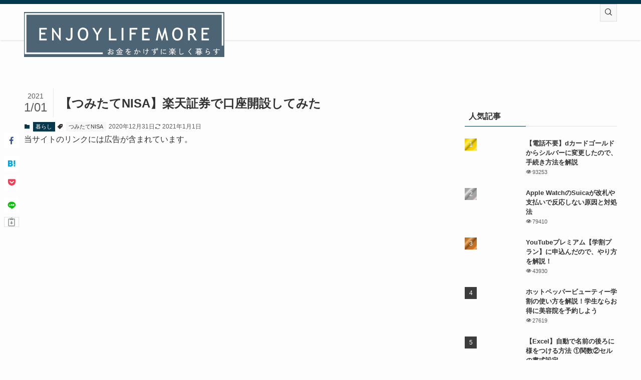

--- FILE ---
content_type: text/html; charset=UTF-8
request_url: https://enjoylife-more.net/rakutensecurities-open/
body_size: 14995
content:
<!DOCTYPE html><html lang="ja" data-loaded="false" data-scrolled="false" data-spmenu="closed"><head><script data-no-optimize="1">var litespeed_docref=sessionStorage.getItem("litespeed_docref");litespeed_docref&&(Object.defineProperty(document,"referrer",{get:function(){return litespeed_docref}}),sessionStorage.removeItem("litespeed_docref"));</script> <meta charset="utf-8"><link data-optimized="2" rel="stylesheet" href="https://enjoylife-more.net/wp-content/litespeed/ucss/acc2a89fff7afeb3352acc5b9e291a9e.css?ver=df6bb" /><meta name="format-detection" content="telephone=no"><meta http-equiv="X-UA-Compatible" content="IE=edge"><meta name="viewport" content="width=device-width, viewport-fit=cover"><title>【つみたてNISA】楽天証券で口座開設してみた | ENJOY LIFE MORE</title><meta name='robots' content='max-image-preview:large' /><link rel="alternate" type="application/rss+xml" title="ENJOY LIFE MORE &raquo; フィード" href="https://enjoylife-more.net/feed/" /><link rel="alternate" type="application/rss+xml" title="ENJOY LIFE MORE &raquo; コメントフィード" href="https://enjoylife-more.net/comments/feed/" /><meta name="description" content="つみたてNISAをはじめるにあたって、楽天証券で口座開設してみました。 申込はネットから5分程度で完了しました。 口座開設の申込 つみたてNISAを始めるには証券会社で口座開設をする必要があります。 通常、総合口座に加えてNISA口座の開設"><link rel="canonical" href="https://enjoylife-more.net/rakutensecurities-open/"><meta property="og:locale" content="ja_JP"><meta property="og:type" content="article"><meta property="og:image" content="https://enjoylife-more.net/wp-content/uploads/2020/12/rakutensecuritiesopen_11.jpg"><meta property="og:title" content="【つみたてNISA】楽天証券で口座開設してみた | ENJOY LIFE MORE"><meta property="og:description" content="つみたてNISAをはじめるにあたって、楽天証券で口座開設してみました。 申込はネットから5分程度で完了しました。 口座開設の申込 つみたてNISAを始めるには証券会社で口座開設をする必要があります。 通常、総合口座に加えてNISA口座の開設"><meta property="og:url" content="https://enjoylife-more.net/rakutensecurities-open/"><meta property="og:site_name" content="ENJOY LIFE MORE"><meta name="twitter:card" content="summary_large_image">
 <script type="litespeed/javascript" data-src="https://www.googletagmanager.com/gtag/js?id=UA-83614156-1"></script> <script type="litespeed/javascript">window.dataLayer=window.dataLayer||[];function gtag(){dataLayer.push(arguments)}
gtag("js",new Date());gtag("config","UA-83614156-1")</script> <noscript><link href="https://enjoylife-more.net/wp-content/themes/swell/build/css/noscript.css" rel="stylesheet"></noscript><link rel="https://api.w.org/" href="https://enjoylife-more.net/wp-json/" /><link rel="alternate" title="JSON" type="application/json" href="https://enjoylife-more.net/wp-json/wp/v2/posts/3297" /><link rel='shortlink' href='https://enjoylife-more.net/?p=3297' /><link rel="icon" href="https://enjoylife-more.net/wp-content/uploads/cropped-favicon-32x32.png" sizes="32x32" /><link rel="icon" href="https://enjoylife-more.net/wp-content/uploads/cropped-favicon-192x192.png" sizes="192x192" /><link rel="apple-touch-icon" href="https://enjoylife-more.net/wp-content/uploads/cropped-favicon-180x180.png" /><meta name="msapplication-TileImage" content="https://enjoylife-more.net/wp-content/uploads/cropped-favicon-270x270.png" /></head><body><div id="body_wrap" class="post-template-default single single-post postid-3297 single-format-standard -bg-fix -sidebar-on -frame-off id_3297" ><div id="sp_menu" class="p-spMenu -left"><div class="p-spMenu__inner"><div class="p-spMenu__closeBtn"><button class="c-iconBtn -menuBtn c-plainBtn" data-onclick="toggleMenu" aria-label="メニューを閉じる"><i class="c-iconBtn__icon icon-close-thin"></i></button></div><div class="p-spMenu__body"><div class="c-widget__title -spmenu">MENU</div><div class="p-spMenu__nav"><ul class="c-spnav c-listMenu"><li class="menu-item menu-item-type-post_type menu-item-object-page menu-item-home current-menu-item page_item page-item-6833 current_page_item menu-item-8711"><a href="https://enjoylife-more.net/" aria-current="page">ホーム</a></li><li class="menu-item menu-item-type-post_type menu-item-object-page menu-item-8712"><a href="https://enjoylife-more.net/popular/">新着記事一覧</a></li><li class="menu-item menu-item-type-post_type menu-item-object-page menu-item-privacy-policy menu-item-8713"><a rel="privacy-policy" href="https://enjoylife-more.net/privacy-policy/">プライバシーポリシー</a></li><li class="menu-item menu-item-type-post_type menu-item-object-page menu-item-8714"><a href="https://enjoylife-more.net/contact/">お問い合わせ</a></li></ul></div></div></div><div class="p-spMenu__overlay c-overlay" data-onclick="toggleMenu"></div></div><header id="header" class="l-header -series -series-right" data-spfix="1"><div class="l-header__bar pc_"><div class="l-header__barInner l-container"><div class="c-catchphrase"></div></div></div><div class="l-header__inner l-container"><div class="l-header__logo"><div class="c-headLogo -img"><a href="https://enjoylife-more.net/" title="ENJOY LIFE MORE" class="c-headLogo__link" rel="home"><img data-lazyloaded="1" src="[data-uri]" width="600" height="135" data-src="https://enjoylife-more.net/wp-content/uploads/header-title.png" alt="ENJOY LIFE MORE" class="c-headLogo__img" data-sizes="(max-width: 959px) 50vw, 800px" decoding="async" loading="eager" ></a></div></div><nav id="gnav" class="l-header__gnav c-gnavWrap"><ul class="c-gnav"><li class="menu-item c-gnav__s"><button class="c-gnav__sBtn c-plainBtn" data-onclick="toggleSearch" aria-label="検索ボタン"><i class="icon-search"></i></button></li></ul></nav><div class="l-header__customBtn sp_"><button class="c-iconBtn c-plainBtn" data-onclick="toggleSearch" aria-label="検索ボタン"><i class="c-iconBtn__icon icon-search"></i></button></div><div class="l-header__menuBtn sp_"><button class="c-iconBtn -menuBtn c-plainBtn" data-onclick="toggleMenu" aria-label="メニューボタン"><i class="c-iconBtn__icon icon-menu-thin"></i><span class="c-iconBtn__label">MENU</span></button></div></div></header><div id="fix_header" class="l-fixHeader -series -series-right"><div class="l-fixHeader__inner l-container"><div class="l-fixHeader__logo"><div class="c-headLogo -img"><a href="https://enjoylife-more.net/" title="ENJOY LIFE MORE" class="c-headLogo__link" rel="home"><img data-lazyloaded="1" src="[data-uri]" width="600" height="135" data-src="https://enjoylife-more.net/wp-content/uploads/header-title.png" alt="ENJOY LIFE MORE" class="c-headLogo__img" data-sizes="(max-width: 959px) 50vw, 800px" decoding="async" loading="eager" ></a></div></div><div class="l-fixHeader__gnav c-gnavWrap"><ul class="c-gnav"><li class="menu-item c-gnav__s"><button class="c-gnav__sBtn c-plainBtn" data-onclick="toggleSearch" aria-label="検索ボタン"><i class="icon-search"></i></button></li></ul></div></div></div><div id="breadcrumb" class="p-breadcrumb"><ol class="p-breadcrumb__list l-container"><li class="p-breadcrumb__item"><a href="https://enjoylife-more.net/" class="p-breadcrumb__text"><span class="__home icon-home"> ホーム</span></a></li><li class="p-breadcrumb__item"><a href="https://enjoylife-more.net/category/life/" class="p-breadcrumb__text"><span>暮らし</span></a></li><li class="p-breadcrumb__item"><span class="p-breadcrumb__text">【つみたてNISA】楽天証券で口座開設してみた</span></li></ol></div><div id="content" class="l-content l-container" data-postid="3297" data-pvct="true"><main id="main_content" class="l-mainContent l-article"><article class="l-mainContent__inner" data-clarity-region="article"><div class="p-articleHead c-postTitle"><h1 class="c-postTitle__ttl">【つみたてNISA】楽天証券で口座開設してみた</h1>
<time class="c-postTitle__date u-thin" datetime="2021-01-01" aria-hidden="true">
<span class="__y">2021</span>
<span class="__md">1/01</span>
</time></div><div class="p-articleMetas -top"><div class="p-articleMetas__termList c-categoryList">
<a class="c-categoryList__link hov-flash-up" href="https://enjoylife-more.net/category/life/" data-cat-id="31">
暮らし			</a></div><div class="p-articleMetas__termList c-tagList">
<a class="c-tagList__link hov-flash-up" href="https://enjoylife-more.net/tag/reserve-nisa/" data-tag-id="77">
つみたてNISA			</a></div><div class="p-articleMetas__times c-postTimes u-thin">
<time class="c-postTimes__posted icon-posted" datetime="2020-12-31" aria-label="公開日">2020年12月31日</time><time class="c-postTimes__modified icon-modified" datetime="2021-01-01" aria-label="更新日">2021年1月1日</time></div></div><div data-nosnippet class="c-prNotation is-style-bg_stripe" data-style="big">
<i class="icon-info"></i>
<span>当サイトのリンクには広告が含まれています。</span></div><div class="post_content"><p><img decoding="async" class="aligncenter wp-image-3298 size-full lazyload" src="[data-uri]" data-src="https://enjoylife-more.net/wp-content/uploads/2020/12/rakutensecuritiesopen_11.jpg.webp" alt="【つみたてNISA】楽天証券で口座開設" width="800" height="500" data-srcset="https://enjoylife-more.net/wp-content/uploads/2020/12/rakutensecuritiesopen_11.jpg.webp 800w, https://enjoylife-more.net/wp-content/uploads/2020/12/rakutensecuritiesopen_11-768x480.jpg.webp 768w" sizes="(max-width: 800px) 100vw, 800px"  data-aspectratio="800/500"><noscript><img decoding="async" class="aligncenter wp-image-3298 size-full" src="https://enjoylife-more.net/wp-content/uploads/2020/12/rakutensecuritiesopen_11.jpg.webp" alt="【つみたてNISA】楽天証券で口座開設" width="800" height="500" srcset="https://enjoylife-more.net/wp-content/uploads/2020/12/rakutensecuritiesopen_11.jpg.webp 800w, https://enjoylife-more.net/wp-content/uploads/2020/12/rakutensecuritiesopen_11-768x480.jpg.webp 768w" sizes="(max-width: 800px) 100vw, 800px" ></noscript></p><p>つみたてNISAをはじめるにあたって、楽天証券で口座開設してみました。</p><p>申込はネットから5分程度で完了しました。</p><div class="p-toc -border"><span class="p-toc__ttl">contents</span></div><div class="w-beforeToc"><div class="widget_swell_ad_widget"><script type="litespeed/javascript" data-src="https://pagead2.googlesyndication.com/pagead/js/adsbygoogle.js?client=ca-pub-8920941295482999"
     crossorigin="anonymous"></script> 
<ins class="adsbygoogle"
style="display:block"
data-ad-client="ca-pub-8920941295482999"
data-ad-slot="6001124866"
data-ad-format="auto"
data-full-width-responsive="true"></ins> <script type="litespeed/javascript">(adsbygoogle=window.adsbygoogle||[]).push({})</script></div></div><h2>口座開設の申込</h2><p><a href="https://www.rakuten-sec.co.jp/nisa/tsumitate/account.html" target="_blank" rel="noopener"><img decoding="async" class="aligncenter wp-image-3299 size-full lazyload" src="[data-uri]" data-src="https://enjoylife-more.net/wp-content/uploads/2020/12/rakutensecuritiesopen_1.jpg.webp" alt="【つみたてNISA】楽天証券で口座開設" width="800" height="450" data-srcset="https://enjoylife-more.net/wp-content/uploads/2020/12/rakutensecuritiesopen_1.jpg.webp 800w, https://enjoylife-more.net/wp-content/uploads/2020/12/rakutensecuritiesopen_1-768x432.jpg.webp 768w, https://enjoylife-more.net/wp-content/uploads/2020/12/rakutensecuritiesopen_1-120x68.jpg.webp 120w, https://enjoylife-more.net/wp-content/uploads/2020/12/rakutensecuritiesopen_1-160x90.jpg.webp 160w, https://enjoylife-more.net/wp-content/uploads/2020/12/rakutensecuritiesopen_1-320x180.jpg.webp 320w" sizes="(max-width: 800px) 100vw, 800px"  data-aspectratio="800/450"><noscript><img decoding="async" class="aligncenter wp-image-3299 size-full" src="https://enjoylife-more.net/wp-content/uploads/2020/12/rakutensecuritiesopen_1.jpg.webp" alt="【つみたてNISA】楽天証券で口座開設" width="800" height="450" srcset="https://enjoylife-more.net/wp-content/uploads/2020/12/rakutensecuritiesopen_1.jpg.webp 800w, https://enjoylife-more.net/wp-content/uploads/2020/12/rakutensecuritiesopen_1-768x432.jpg.webp 768w, https://enjoylife-more.net/wp-content/uploads/2020/12/rakutensecuritiesopen_1-120x68.jpg.webp 120w, https://enjoylife-more.net/wp-content/uploads/2020/12/rakutensecuritiesopen_1-160x90.jpg.webp 160w, https://enjoylife-more.net/wp-content/uploads/2020/12/rakutensecuritiesopen_1-320x180.jpg.webp 320w" sizes="(max-width: 800px) 100vw, 800px" ></noscript></a></p><p>つみたてNISAを始めるには証券会社で口座開設をする必要があります。</p><p>通常、総合口座に加えてNISA口座の開設が必要です。</p><p>楽天証券では、総合口座とNISA口座を同時に申し込むことができます。</p><p>&nbsp;</p><div class="micro-top micro-center">＼ 楽天証券で総合口座・NISA口座を同時に申し込む ／</div><p style="text-align: center;"><a class="btn btn-red btn-m" href="https://www.rakuten-sec.co.jp/nisa/tsumitate/account.html" target="_blank" rel="noopener">楽天証券</a></p><p>&nbsp;</p><p><img decoding="async" class="aligncenter wp-image-3304 size-full lazyload" src="[data-uri]" data-src="https://enjoylife-more.net/wp-content/uploads/2020/12/rakutensecuritiesopen_2.jpg.webp" alt="【つみたてNISA】楽天証券で口座開設" width="800" height="450" data-srcset="https://enjoylife-more.net/wp-content/uploads/2020/12/rakutensecuritiesopen_2.jpg.webp 800w, https://enjoylife-more.net/wp-content/uploads/2020/12/rakutensecuritiesopen_2-768x432.jpg.webp 768w, https://enjoylife-more.net/wp-content/uploads/2020/12/rakutensecuritiesopen_2-120x68.jpg.webp 120w, https://enjoylife-more.net/wp-content/uploads/2020/12/rakutensecuritiesopen_2-160x90.jpg.webp 160w, https://enjoylife-more.net/wp-content/uploads/2020/12/rakutensecuritiesopen_2-320x180.jpg.webp 320w" sizes="(max-width: 800px) 100vw, 800px"  data-aspectratio="800/450"><noscript><img decoding="async" class="aligncenter wp-image-3304 size-full" src="https://enjoylife-more.net/wp-content/uploads/2020/12/rakutensecuritiesopen_2.jpg.webp" alt="【つみたてNISA】楽天証券で口座開設" width="800" height="450" srcset="https://enjoylife-more.net/wp-content/uploads/2020/12/rakutensecuritiesopen_2.jpg.webp 800w, https://enjoylife-more.net/wp-content/uploads/2020/12/rakutensecuritiesopen_2-768x432.jpg.webp 768w, https://enjoylife-more.net/wp-content/uploads/2020/12/rakutensecuritiesopen_2-120x68.jpg.webp 120w, https://enjoylife-more.net/wp-content/uploads/2020/12/rakutensecuritiesopen_2-160x90.jpg.webp 160w, https://enjoylife-more.net/wp-content/uploads/2020/12/rakutensecuritiesopen_2-320x180.jpg.webp 320w" sizes="(max-width: 800px) 100vw, 800px" ></noscript></p><p>楽天会員だとデータを入力する手間が省けるので、</p><p>口座申込が本当に5分程度で終わります。</p><p>&nbsp;</p><p><img decoding="async" class="aligncenter wp-image-3305 size-full lazyload" src="[data-uri]" data-src="https://enjoylife-more.net/wp-content/uploads/2020/12/rakutensecuritiesopen_3.jpg.webp" alt="【つみたてNISA】楽天証券で口座開設" width="800" height="450" data-srcset="https://enjoylife-more.net/wp-content/uploads/2020/12/rakutensecuritiesopen_3.jpg.webp 800w, https://enjoylife-more.net/wp-content/uploads/2020/12/rakutensecuritiesopen_3-768x432.jpg.webp 768w, https://enjoylife-more.net/wp-content/uploads/2020/12/rakutensecuritiesopen_3-120x68.jpg.webp 120w, https://enjoylife-more.net/wp-content/uploads/2020/12/rakutensecuritiesopen_3-160x90.jpg.webp 160w, https://enjoylife-more.net/wp-content/uploads/2020/12/rakutensecuritiesopen_3-320x180.jpg.webp 320w" sizes="(max-width: 800px) 100vw, 800px"  data-aspectratio="800/450"><noscript><img decoding="async" class="aligncenter wp-image-3305 size-full" src="https://enjoylife-more.net/wp-content/uploads/2020/12/rakutensecuritiesopen_3.jpg.webp" alt="【つみたてNISA】楽天証券で口座開設" width="800" height="450" srcset="https://enjoylife-more.net/wp-content/uploads/2020/12/rakutensecuritiesopen_3.jpg.webp 800w, https://enjoylife-more.net/wp-content/uploads/2020/12/rakutensecuritiesopen_3-768x432.jpg.webp 768w, https://enjoylife-more.net/wp-content/uploads/2020/12/rakutensecuritiesopen_3-120x68.jpg.webp 120w, https://enjoylife-more.net/wp-content/uploads/2020/12/rakutensecuritiesopen_3-160x90.jpg.webp 160w, https://enjoylife-more.net/wp-content/uploads/2020/12/rakutensecuritiesopen_3-320x180.jpg.webp 320w" sizes="(max-width: 800px) 100vw, 800px" ></noscript></p><p>メールアドレスを入力します。</p><p>楽天会員と同じメールアドレスじゃなくても大丈夫です。</p><p>確認のメールが届きますのでクリックします。</p><p>&nbsp;</p><p><img decoding="async" class="aligncenter wp-image-3306 size-full lazyload" src="[data-uri]" data-src="https://enjoylife-more.net/wp-content/uploads/2020/12/rakutensecuritiesopen_4.jpg.webp" alt="【つみたてNISA】楽天証券で口座開設" width="800" height="450" data-srcset="https://enjoylife-more.net/wp-content/uploads/2020/12/rakutensecuritiesopen_4.jpg.webp 800w, https://enjoylife-more.net/wp-content/uploads/2020/12/rakutensecuritiesopen_4-768x432.jpg.webp 768w, https://enjoylife-more.net/wp-content/uploads/2020/12/rakutensecuritiesopen_4-120x68.jpg.webp 120w, https://enjoylife-more.net/wp-content/uploads/2020/12/rakutensecuritiesopen_4-160x90.jpg.webp 160w, https://enjoylife-more.net/wp-content/uploads/2020/12/rakutensecuritiesopen_4-320x180.jpg.webp 320w" sizes="(max-width: 800px) 100vw, 800px"  data-aspectratio="800/450"><noscript><img decoding="async" class="aligncenter wp-image-3306 size-full" src="https://enjoylife-more.net/wp-content/uploads/2020/12/rakutensecuritiesopen_4.jpg.webp" alt="【つみたてNISA】楽天証券で口座開設" width="800" height="450" srcset="https://enjoylife-more.net/wp-content/uploads/2020/12/rakutensecuritiesopen_4.jpg.webp 800w, https://enjoylife-more.net/wp-content/uploads/2020/12/rakutensecuritiesopen_4-768x432.jpg.webp 768w, https://enjoylife-more.net/wp-content/uploads/2020/12/rakutensecuritiesopen_4-120x68.jpg.webp 120w, https://enjoylife-more.net/wp-content/uploads/2020/12/rakutensecuritiesopen_4-160x90.jpg.webp 160w, https://enjoylife-more.net/wp-content/uploads/2020/12/rakutensecuritiesopen_4-320x180.jpg.webp 320w" sizes="(max-width: 800px) 100vw, 800px" ></noscript></p><p>本人確認書類のアップロードをします。</p><p>パソコンからアップロードする場合は、事前に画像を取り込んでおきましょう。</p><p>&nbsp;</p><p><img decoding="async" class="aligncenter wp-image-3307 size-full lazyload" src="[data-uri]" data-src="https://enjoylife-more.net/wp-content/uploads/2020/12/rakutensecuritiesopen_5.jpg.webp" alt="【つみたてNISA】楽天証券で口座開設" width="800" height="450" data-srcset="https://enjoylife-more.net/wp-content/uploads/2020/12/rakutensecuritiesopen_5.jpg.webp 800w, https://enjoylife-more.net/wp-content/uploads/2020/12/rakutensecuritiesopen_5-768x432.jpg.webp 768w, https://enjoylife-more.net/wp-content/uploads/2020/12/rakutensecuritiesopen_5-120x68.jpg.webp 120w, https://enjoylife-more.net/wp-content/uploads/2020/12/rakutensecuritiesopen_5-160x90.jpg.webp 160w, https://enjoylife-more.net/wp-content/uploads/2020/12/rakutensecuritiesopen_5-320x180.jpg.webp 320w" sizes="(max-width: 800px) 100vw, 800px"  data-aspectratio="800/450"><noscript><img decoding="async" class="aligncenter wp-image-3307 size-full" src="https://enjoylife-more.net/wp-content/uploads/2020/12/rakutensecuritiesopen_5.jpg.webp" alt="【つみたてNISA】楽天証券で口座開設" width="800" height="450" srcset="https://enjoylife-more.net/wp-content/uploads/2020/12/rakutensecuritiesopen_5.jpg.webp 800w, https://enjoylife-more.net/wp-content/uploads/2020/12/rakutensecuritiesopen_5-768x432.jpg.webp 768w, https://enjoylife-more.net/wp-content/uploads/2020/12/rakutensecuritiesopen_5-120x68.jpg.webp 120w, https://enjoylife-more.net/wp-content/uploads/2020/12/rakutensecuritiesopen_5-160x90.jpg.webp 160w, https://enjoylife-more.net/wp-content/uploads/2020/12/rakutensecuritiesopen_5-320x180.jpg.webp 320w" sizes="(max-width: 800px) 100vw, 800px" ></noscript></p><p>マイナンバーカードをアップロードしました。</p><p>&nbsp;</p><p><img decoding="async" class="aligncenter wp-image-3308 size-full lazyload" src="[data-uri]" data-src="https://enjoylife-more.net/wp-content/uploads/2020/12/rakutensecuritiesopen_6.jpg.webp" alt="【つみたてNISA】楽天証券で口座開設" width="800" height="450" data-srcset="https://enjoylife-more.net/wp-content/uploads/2020/12/rakutensecuritiesopen_6.jpg.webp 800w, https://enjoylife-more.net/wp-content/uploads/2020/12/rakutensecuritiesopen_6-768x432.jpg.webp 768w, https://enjoylife-more.net/wp-content/uploads/2020/12/rakutensecuritiesopen_6-120x68.jpg.webp 120w, https://enjoylife-more.net/wp-content/uploads/2020/12/rakutensecuritiesopen_6-160x90.jpg.webp 160w, https://enjoylife-more.net/wp-content/uploads/2020/12/rakutensecuritiesopen_6-320x180.jpg.webp 320w" sizes="(max-width: 800px) 100vw, 800px"  data-aspectratio="800/450"><noscript><img decoding="async" class="aligncenter wp-image-3308 size-full" src="https://enjoylife-more.net/wp-content/uploads/2020/12/rakutensecuritiesopen_6.jpg.webp" alt="【つみたてNISA】楽天証券で口座開設" width="800" height="450" srcset="https://enjoylife-more.net/wp-content/uploads/2020/12/rakutensecuritiesopen_6.jpg.webp 800w, https://enjoylife-more.net/wp-content/uploads/2020/12/rakutensecuritiesopen_6-768x432.jpg.webp 768w, https://enjoylife-more.net/wp-content/uploads/2020/12/rakutensecuritiesopen_6-120x68.jpg.webp 120w, https://enjoylife-more.net/wp-content/uploads/2020/12/rakutensecuritiesopen_6-160x90.jpg.webp 160w, https://enjoylife-more.net/wp-content/uploads/2020/12/rakutensecuritiesopen_6-320x180.jpg.webp 320w" sizes="(max-width: 800px) 100vw, 800px" ></noscript></p><p>続いて個人情報の入力です。</p><p>楽天会員だとほぼ入力されているので手間が省けます。</p><p>&nbsp;</p><p><img decoding="async" class="aligncenter wp-image-3309 size-full lazyload" src="[data-uri]" data-src="https://enjoylife-more.net/wp-content/uploads/2020/12/rakutensecuritiesopen_7.jpg.webp" alt="【つみたてNISA】楽天証券で口座開設" width="800" height="449" data-srcset="https://enjoylife-more.net/wp-content/uploads/2020/12/rakutensecuritiesopen_7.jpg.webp 800w, https://enjoylife-more.net/wp-content/uploads/2020/12/rakutensecuritiesopen_7-768x431.jpg.webp 768w, https://enjoylife-more.net/wp-content/uploads/2020/12/rakutensecuritiesopen_7-120x68.jpg.webp 120w, https://enjoylife-more.net/wp-content/uploads/2020/12/rakutensecuritiesopen_7-160x90.jpg.webp 160w, https://enjoylife-more.net/wp-content/uploads/2020/12/rakutensecuritiesopen_7-320x180.jpg.webp 320w" sizes="(max-width: 800px) 100vw, 800px"  data-aspectratio="800/449"><noscript><img decoding="async" class="aligncenter wp-image-3309 size-full" src="https://enjoylife-more.net/wp-content/uploads/2020/12/rakutensecuritiesopen_7.jpg.webp" alt="【つみたてNISA】楽天証券で口座開設" width="800" height="449" srcset="https://enjoylife-more.net/wp-content/uploads/2020/12/rakutensecuritiesopen_7.jpg.webp 800w, https://enjoylife-more.net/wp-content/uploads/2020/12/rakutensecuritiesopen_7-768x431.jpg.webp 768w, https://enjoylife-more.net/wp-content/uploads/2020/12/rakutensecuritiesopen_7-120x68.jpg.webp 120w, https://enjoylife-more.net/wp-content/uploads/2020/12/rakutensecuritiesopen_7-160x90.jpg.webp 160w, https://enjoylife-more.net/wp-content/uploads/2020/12/rakutensecuritiesopen_7-320x180.jpg.webp 320w" sizes="(max-width: 800px) 100vw, 800px" ></noscript></p><p>つづいて納税方法の選択ですが、</p><p>私はつみたてNISAしかやらないつもりなので今のところ無関係。</p><p>ということで、とりあえず確定申告が不要の特定口座を選択しました。</p><p>&nbsp;</p><p><img decoding="async" class="aligncenter wp-image-3311 size-full lazyload" src="[data-uri]" data-src="https://enjoylife-more.net/wp-content/uploads/2020/12/rakutensecuritiesopen_8.jpg.webp" alt="【つみたてNISA】楽天証券で口座開設" width="800" height="450" data-srcset="https://enjoylife-more.net/wp-content/uploads/2020/12/rakutensecuritiesopen_8.jpg.webp 800w, https://enjoylife-more.net/wp-content/uploads/2020/12/rakutensecuritiesopen_8-768x432.jpg.webp 768w, https://enjoylife-more.net/wp-content/uploads/2020/12/rakutensecuritiesopen_8-120x68.jpg.webp 120w, https://enjoylife-more.net/wp-content/uploads/2020/12/rakutensecuritiesopen_8-160x90.jpg.webp 160w, https://enjoylife-more.net/wp-content/uploads/2020/12/rakutensecuritiesopen_8-320x180.jpg.webp 320w" sizes="(max-width: 800px) 100vw, 800px"  data-aspectratio="800/450"><noscript><img decoding="async" class="aligncenter wp-image-3311 size-full" src="https://enjoylife-more.net/wp-content/uploads/2020/12/rakutensecuritiesopen_8.jpg.webp" alt="【つみたてNISA】楽天証券で口座開設" width="800" height="450" srcset="https://enjoylife-more.net/wp-content/uploads/2020/12/rakutensecuritiesopen_8.jpg.webp 800w, https://enjoylife-more.net/wp-content/uploads/2020/12/rakutensecuritiesopen_8-768x432.jpg.webp 768w, https://enjoylife-more.net/wp-content/uploads/2020/12/rakutensecuritiesopen_8-120x68.jpg.webp 120w, https://enjoylife-more.net/wp-content/uploads/2020/12/rakutensecuritiesopen_8-160x90.jpg.webp 160w, https://enjoylife-more.net/wp-content/uploads/2020/12/rakutensecuritiesopen_8-320x180.jpg.webp 320w" sizes="(max-width: 800px) 100vw, 800px" ></noscript></p><p>つづいて「つみたてNISAを開設」を選択。</p><p>&nbsp;</p><p><img decoding="async" class="aligncenter wp-image-3312 size-full lazyload" src="[data-uri]" data-src="https://enjoylife-more.net/wp-content/uploads/2020/12/rakutensecuritiesopen_9.jpg.webp" alt="【つみたてNISA】楽天証券で口座開設" width="800" height="450" data-srcset="https://enjoylife-more.net/wp-content/uploads/2020/12/rakutensecuritiesopen_9.jpg.webp 800w, https://enjoylife-more.net/wp-content/uploads/2020/12/rakutensecuritiesopen_9-768x432.jpg.webp 768w, https://enjoylife-more.net/wp-content/uploads/2020/12/rakutensecuritiesopen_9-120x68.jpg.webp 120w, https://enjoylife-more.net/wp-content/uploads/2020/12/rakutensecuritiesopen_9-160x90.jpg.webp 160w, https://enjoylife-more.net/wp-content/uploads/2020/12/rakutensecuritiesopen_9-320x180.jpg.webp 320w" sizes="(max-width: 800px) 100vw, 800px"  data-aspectratio="800/450"><noscript><img decoding="async" class="aligncenter wp-image-3312 size-full" src="https://enjoylife-more.net/wp-content/uploads/2020/12/rakutensecuritiesopen_9.jpg.webp" alt="【つみたてNISA】楽天証券で口座開設" width="800" height="450" srcset="https://enjoylife-more.net/wp-content/uploads/2020/12/rakutensecuritiesopen_9.jpg.webp 800w, https://enjoylife-more.net/wp-content/uploads/2020/12/rakutensecuritiesopen_9-768x432.jpg.webp 768w, https://enjoylife-more.net/wp-content/uploads/2020/12/rakutensecuritiesopen_9-120x68.jpg.webp 120w, https://enjoylife-more.net/wp-content/uploads/2020/12/rakutensecuritiesopen_9-160x90.jpg.webp 160w, https://enjoylife-more.net/wp-content/uploads/2020/12/rakutensecuritiesopen_9-320x180.jpg.webp 320w" sizes="(max-width: 800px) 100vw, 800px" ></noscript></p><p>規約を確認して、申込みを選択。</p><p>&nbsp;</p><p><img decoding="async" class="aligncenter wp-image-3313 size-full lazyload" src="[data-uri]" data-src="https://enjoylife-more.net/wp-content/uploads/2020/12/rakutensecuritiesopen_10.jpg.webp" alt="【つみたてNISA】楽天証券で口座開設" width="800" height="450" data-srcset="https://enjoylife-more.net/wp-content/uploads/2020/12/rakutensecuritiesopen_10.jpg.webp 800w, https://enjoylife-more.net/wp-content/uploads/2020/12/rakutensecuritiesopen_10-768x432.jpg.webp 768w, https://enjoylife-more.net/wp-content/uploads/2020/12/rakutensecuritiesopen_10-120x68.jpg.webp 120w, https://enjoylife-more.net/wp-content/uploads/2020/12/rakutensecuritiesopen_10-160x90.jpg.webp 160w, https://enjoylife-more.net/wp-content/uploads/2020/12/rakutensecuritiesopen_10-320x180.jpg.webp 320w" sizes="(max-width: 800px) 100vw, 800px"  data-aspectratio="800/450"><noscript><img decoding="async" class="aligncenter wp-image-3313 size-full" src="https://enjoylife-more.net/wp-content/uploads/2020/12/rakutensecuritiesopen_10.jpg.webp" alt="【つみたてNISA】楽天証券で口座開設" width="800" height="450" srcset="https://enjoylife-more.net/wp-content/uploads/2020/12/rakutensecuritiesopen_10.jpg.webp 800w, https://enjoylife-more.net/wp-content/uploads/2020/12/rakutensecuritiesopen_10-768x432.jpg.webp 768w, https://enjoylife-more.net/wp-content/uploads/2020/12/rakutensecuritiesopen_10-120x68.jpg.webp 120w, https://enjoylife-more.net/wp-content/uploads/2020/12/rakutensecuritiesopen_10-160x90.jpg.webp 160w, https://enjoylife-more.net/wp-content/uploads/2020/12/rakutensecuritiesopen_10-320x180.jpg.webp 320w" sizes="(max-width: 800px) 100vw, 800px" ></noscript></p><p>ほんとに5分程度で申込が完了しました。</p><div class="timeline-box cf"><div class="timeline-title">申込の流れ</div><ul class="timeline"><li class="timeline-item cf"><div class="timeline-item-label">申込当日</div><div class="timeline-item-content"><div class="timeline-item-title">申込完了</div><div class="timeline-item-snippet"></div></div></li><li class="timeline-item cf"><div class="timeline-item-label">1日後</div><div class="timeline-item-content"><div class="timeline-item-title">【メール】申込書類受領のお知らせ</div><div class="timeline-item-snippet"></div></div></li><li class="timeline-item cf"><div class="timeline-item-label">3日後</div><div class="timeline-item-content"><div class="timeline-item-title">【メール】口座開設完了のお知らせ</div><div class="timeline-item-snippet"></div></div></li><li class="timeline-item cf"><div class="timeline-item-label">4日後</div><div class="timeline-item-content"><div class="timeline-item-title">【メールor郵送】口座番号・ログインID・パスワード</div><div class="timeline-item-snippet"></div></div></li></ul></div><p>日曜日に申込手続きをして、4日後の木曜日には郵送で書類が到着しました。</p><p>なかなか早いですよね。</p><p>今回パソコンから登録したので郵送で書類が届きましたが、「スマホで本人確認」を利用すると書類は郵送ではなくメールで届きます。</p><div class="blogcard-type bct-reference-link"><div class="p-blogCard -external -noimg" data-type="type3" data-onclick="clickLink"><div class="p-blogCard__inner">
<span class="p-blogCard__caption">あわせて読みたい</span><div class="p-blogCard__body">
<a class="p-blogCard__title" href="https://www.rakuten-sec.co.jp/ITS/rakuten_g/flow/" target="_blank" rel="noopener noreferrer">ページが見つかりません | 楽天証券</a>
<span class="p-blogCard__excerpt"></span></div></div></div></div><p>&nbsp;</p><div class="micro-top micro-center">＼ 楽天証券で総合口座・NISA口座を同時に申し込む ／</div><p style="text-align: center;"><a class="btn btn-red btn-m" href="https://www.rakuten-sec.co.jp/nisa/tsumitate/account.html" target="_blank" rel="noopener">楽天証券</a></p><p>&nbsp;</p><h2>初期設定とマイナンバー提出</h2><p>郵送でログイン情報が届いたら、初期設定とマイナンバーの提出をします。</p><p>それぞれ、参考リンクを貼っておきます。</p><div class="blogcard-type bct-reference-link"><div class="p-blogCard -external" data-type="type3" data-onclick="clickLink"><div class="p-blogCard__inner">
<span class="p-blogCard__caption">楽天証券</span><div class="p-blogCard__thumb c-postThumb"><figure class="c-postThumb__figure"><img src="[data-uri]" data-src="https://www.rakuten-sec.co.jp/web/shared/images/og-image.gif" alt="" class="c-postThumb__img u-obf-cover lazyload" width="320" height="180" data-aspectratio="320/180"><noscript><img src="https://www.rakuten-sec.co.jp/web/shared/images/og-image.gif" alt="" class="c-postThumb__img u-obf-cover" width="320" height="180"></noscript></figure></div><div class="p-blogCard__body">
<a class="p-blogCard__title" href="https://www.rakuten-sec.co.jp/web/guidance/" target="_blank" rel="noopener noreferrer">初期設定のご案内（初めて楽天証券のサイトにログインなさるお客様へ）:楽天証券</a>
<span class="p-blogCard__excerpt">初めて楽天証券にログインなさるお客様へ「クイック口座開設」と「通常郵便による口座開設」毎に初期設定のご案内をいたします。</span></div></div></div></div><div class="blogcard-type bct-reference-link"><div class="p-blogCard -external" data-type="type3" data-onclick="clickLink"><div class="p-blogCard__inner">
<span class="p-blogCard__caption">楽天証券</span><div class="p-blogCard__thumb c-postThumb"><figure class="c-postThumb__figure"><img src="[data-uri]" data-src="https://www.rakuten-sec.co.jp/web/shared/images/og-image.gif" alt="" class="c-postThumb__img u-obf-cover lazyload" width="320" height="180" data-aspectratio="320/180"><noscript><img src="https://www.rakuten-sec.co.jp/web/shared/images/og-image.gif" alt="" class="c-postThumb__img u-obf-cover" width="320" height="180"></noscript></figure></div><div class="p-blogCard__body">
<a class="p-blogCard__title" href="https://www.rakuten-sec.co.jp/web/service/mynumber/registration_method.html" target="_blank" rel="noopener noreferrer">マイナンバー登録方法:楽天証券</a>
<span class="p-blogCard__excerpt">楽天証券からのご案内などを一覧でご覧いただけます。商品・サービスに関するご案内から、取引ルールや制度の変更に関するご案内など、重要な情報をまとめております。内容...</span></div></div></div></div><p>&nbsp;</p><div class="micro-top micro-center">＼ 楽天証券で総合口座・NISA口座を同時に申し込む ／</div><p style="text-align: center;"><a class="btn btn-red btn-m" href="https://www.rakuten-sec.co.jp/nisa/tsumitate/account.html" target="_blank" rel="noopener">楽天証券</a></p></div><div class="w-singleBottom"><div id="swell_ad_widget-3" class="c-widget widget_swell_ad_widget"><script type="litespeed/javascript" data-src="https://pagead2.googlesyndication.com/pagead/js/adsbygoogle.js?client=ca-pub-8920941295482999"
     crossorigin="anonymous"></script> <ins class="adsbygoogle"
style="display:block; text-align:center;"
data-ad-layout="in-article"
data-ad-format="fluid"
data-ad-client="ca-pub-8920941295482999"
data-ad-slot="1150954246"></ins> <script type="litespeed/javascript">(adsbygoogle=window.adsbygoogle||[]).push({})</script> </div></div><div class="p-articleFoot"><div class="p-articleMetas -bottom"><div class="p-articleMetas__termList c-categoryList">
<a class="c-categoryList__link hov-flash-up" href="https://enjoylife-more.net/category/life/" data-cat-id="31">
暮らし			</a></div><div class="p-articleMetas__termList c-tagList">
<a class="c-tagList__link hov-flash-up" href="https://enjoylife-more.net/tag/reserve-nisa/" data-tag-id="77">
つみたてNISA			</a></div></div></div><div class="c-shareBtns -bottom -style-icon has-big-copybtn"><div class="c-shareBtns__message">
<span class="__text">
よかったらシェアしてね！			</span></div><ul class="c-shareBtns__list"><li class="c-shareBtns__item -facebook">
<a class="c-shareBtns__btn " href="https://www.facebook.com/sharer/sharer.php?u=https%3A%2F%2Fenjoylife-more.net%2Frakutensecurities-open%2F" title="Facebookでシェア" onclick="javascript:window.open(this.href, '_blank', 'menubar=no,toolbar=no,resizable=yes,scrollbars=yes,height=800,width=600');return false;" target="_blank" role="button" tabindex="0">
<i class="snsicon c-shareBtns__icon icon-facebook" aria-hidden="true"></i>
</a></li><li class="c-shareBtns__item -twitter-x">
<a class="c-shareBtns__btn " href="https://twitter.com/intent/tweet?url=https%3A%2F%2Fenjoylife-more.net%2Frakutensecurities-open%2F&#038;text=%E3%80%90%E3%81%A4%E3%81%BF%E3%81%9F%E3%81%A6NISA%E3%80%91%E6%A5%BD%E5%A4%A9%E8%A8%BC%E5%88%B8%E3%81%A7%E5%8F%A3%E5%BA%A7%E9%96%8B%E8%A8%AD%E3%81%97%E3%81%A6%E3%81%BF%E3%81%9F" title="X(Twitter)でシェア" onclick="javascript:window.open(this.href, '_blank', 'menubar=no,toolbar=no,resizable=yes,scrollbars=yes,height=400,width=600');return false;" target="_blank" role="button" tabindex="0">
<i class="snsicon c-shareBtns__icon icon-twitter-x" aria-hidden="true"></i>
</a></li><li class="c-shareBtns__item -hatebu">
<a class="c-shareBtns__btn " href="//b.hatena.ne.jp/add?mode=confirm&#038;url=https%3A%2F%2Fenjoylife-more.net%2Frakutensecurities-open%2F" title="はてなブックマークに登録" onclick="javascript:window.open(this.href, '_blank', 'menubar=no,toolbar=no,resizable=yes,scrollbars=yes,height=600,width=1000');return false;" target="_blank" role="button" tabindex="0">
<i class="snsicon c-shareBtns__icon icon-hatebu" aria-hidden="true"></i>
</a></li><li class="c-shareBtns__item -pocket">
<a class="c-shareBtns__btn " href="https://getpocket.com/edit?url=https%3A%2F%2Fenjoylife-more.net%2Frakutensecurities-open%2F&#038;title=%E3%80%90%E3%81%A4%E3%81%BF%E3%81%9F%E3%81%A6NISA%E3%80%91%E6%A5%BD%E5%A4%A9%E8%A8%BC%E5%88%B8%E3%81%A7%E5%8F%A3%E5%BA%A7%E9%96%8B%E8%A8%AD%E3%81%97%E3%81%A6%E3%81%BF%E3%81%9F" title="Pocketに保存" target="_blank" role="button" tabindex="0">
<i class="snsicon c-shareBtns__icon icon-pocket" aria-hidden="true"></i>
</a></li><li class="c-shareBtns__item -pinterest">
<a class="c-shareBtns__btn " href="https://jp.pinterest.com/pin/create/button/" title="ピンを保存" target="_blank" role="button" tabindex="0" data-pin-do="buttonBookmark" data-pin-custom="true" data-pin-lang="ja">
<i class="snsicon c-shareBtns__icon icon-pinterest" aria-hidden="true"></i>
</a></li><li class="c-shareBtns__item -line">
<a class="c-shareBtns__btn " href="https://social-plugins.line.me/lineit/share?url=https%3A%2F%2Fenjoylife-more.net%2Frakutensecurities-open%2F&#038;text=%E3%80%90%E3%81%A4%E3%81%BF%E3%81%9F%E3%81%A6NISA%E3%80%91%E6%A5%BD%E5%A4%A9%E8%A8%BC%E5%88%B8%E3%81%A7%E5%8F%A3%E5%BA%A7%E9%96%8B%E8%A8%AD%E3%81%97%E3%81%A6%E3%81%BF%E3%81%9F" title="LINEに送る" target="_blank" role="button" tabindex="0">
<i class="snsicon c-shareBtns__icon icon-line" aria-hidden="true"></i>
</a></li></ul><div class="c-shareBtns__item -copy c-big-urlcopy">
<button class="c-urlcopy c-plainBtn c-shareBtns__btn " data-clipboard-text="https://enjoylife-more.net/rakutensecurities-open/" title="URLをコピーする">
<span class="c-urlcopy__content">
<span class="c-shareBtns__icon -to-copy">
<i class="icon-clipboard-copy"></i>
<span class="c-urlcopy__text">URLをコピーする</span>
</span>
<span class="c-shareBtns__icon -copied">
<i class="icon-clipboard-copied"></i>
<span class="c-urlcopy__text">URLをコピーしました！</span>
</span>
</span>
</button></div></div><div class="c-shareBtns -fix -style-icon has-big-copybtn"><ul class="c-shareBtns__list"><li class="c-shareBtns__item -facebook">
<a class="c-shareBtns__btn " href="https://www.facebook.com/sharer/sharer.php?u=https%3A%2F%2Fenjoylife-more.net%2Frakutensecurities-open%2F" title="Facebookでシェア" onclick="javascript:window.open(this.href, '_blank', 'menubar=no,toolbar=no,resizable=yes,scrollbars=yes,height=800,width=600');return false;" target="_blank" role="button" tabindex="0">
<i class="snsicon c-shareBtns__icon icon-facebook" aria-hidden="true"></i>
</a></li><li class="c-shareBtns__item -twitter-x">
<a class="c-shareBtns__btn " href="https://twitter.com/intent/tweet?url=https%3A%2F%2Fenjoylife-more.net%2Frakutensecurities-open%2F&#038;text=%E3%80%90%E3%81%A4%E3%81%BF%E3%81%9F%E3%81%A6NISA%E3%80%91%E6%A5%BD%E5%A4%A9%E8%A8%BC%E5%88%B8%E3%81%A7%E5%8F%A3%E5%BA%A7%E9%96%8B%E8%A8%AD%E3%81%97%E3%81%A6%E3%81%BF%E3%81%9F" title="X(Twitter)でシェア" onclick="javascript:window.open(this.href, '_blank', 'menubar=no,toolbar=no,resizable=yes,scrollbars=yes,height=400,width=600');return false;" target="_blank" role="button" tabindex="0">
<i class="snsicon c-shareBtns__icon icon-twitter-x" aria-hidden="true"></i>
</a></li><li class="c-shareBtns__item -hatebu">
<a class="c-shareBtns__btn " href="//b.hatena.ne.jp/add?mode=confirm&#038;url=https%3A%2F%2Fenjoylife-more.net%2Frakutensecurities-open%2F" title="はてなブックマークに登録" onclick="javascript:window.open(this.href, '_blank', 'menubar=no,toolbar=no,resizable=yes,scrollbars=yes,height=600,width=1000');return false;" target="_blank" role="button" tabindex="0">
<i class="snsicon c-shareBtns__icon icon-hatebu" aria-hidden="true"></i>
</a></li><li class="c-shareBtns__item -pocket">
<a class="c-shareBtns__btn " href="https://getpocket.com/edit?url=https%3A%2F%2Fenjoylife-more.net%2Frakutensecurities-open%2F&#038;title=%E3%80%90%E3%81%A4%E3%81%BF%E3%81%9F%E3%81%A6NISA%E3%80%91%E6%A5%BD%E5%A4%A9%E8%A8%BC%E5%88%B8%E3%81%A7%E5%8F%A3%E5%BA%A7%E9%96%8B%E8%A8%AD%E3%81%97%E3%81%A6%E3%81%BF%E3%81%9F" title="Pocketに保存" target="_blank" role="button" tabindex="0">
<i class="snsicon c-shareBtns__icon icon-pocket" aria-hidden="true"></i>
</a></li><li class="c-shareBtns__item -pinterest">
<a class="c-shareBtns__btn " href="https://jp.pinterest.com/pin/create/button/" title="ピンを保存" target="_blank" role="button" tabindex="0" data-pin-do="buttonBookmark" data-pin-custom="true" data-pin-lang="ja">
<i class="snsicon c-shareBtns__icon icon-pinterest" aria-hidden="true"></i>
</a></li><li class="c-shareBtns__item -line">
<a class="c-shareBtns__btn " href="https://social-plugins.line.me/lineit/share?url=https%3A%2F%2Fenjoylife-more.net%2Frakutensecurities-open%2F&#038;text=%E3%80%90%E3%81%A4%E3%81%BF%E3%81%9F%E3%81%A6NISA%E3%80%91%E6%A5%BD%E5%A4%A9%E8%A8%BC%E5%88%B8%E3%81%A7%E5%8F%A3%E5%BA%A7%E9%96%8B%E8%A8%AD%E3%81%97%E3%81%A6%E3%81%BF%E3%81%9F" title="LINEに送る" target="_blank" role="button" tabindex="0">
<i class="snsicon c-shareBtns__icon icon-line" aria-hidden="true"></i>
</a></li><li class="c-shareBtns__item -copy">
<button class="c-urlcopy c-plainBtn c-shareBtns__btn " data-clipboard-text="https://enjoylife-more.net/rakutensecurities-open/" title="URLをコピーする">
<span class="c-urlcopy__content">
<svg xmlns="http://www.w3.org/2000/svg" class="swl-svg-copy c-shareBtns__icon -to-copy" width="1em" height="1em" viewBox="0 0 48 48" role="img" aria-hidden="true" focusable="false"><path d="M38,5.5h-9c0-2.8-2.2-5-5-5s-5,2.2-5,5h-9c-2.2,0-4,1.8-4,4v33c0,2.2,1.8,4,4,4h28c2.2,0,4-1.8,4-4v-33
C42,7.3,40.2,5.5,38,5.5z M24,3.5c1.1,0,2,0.9,2,2s-0.9,2-2,2s-2-0.9-2-2S22.9,3.5,24,3.5z M38,42.5H10v-33h5v3c0,0.6,0.4,1,1,1h16
c0.6,0,1-0.4,1-1v-3h5L38,42.5z"/><polygon points="24,37 32.5,28 27.5,28 27.5,20 20.5,20 20.5,28 15.5,28 "/></svg>						<svg xmlns="http://www.w3.org/2000/svg" class="swl-svg-copied c-shareBtns__icon -copied" width="1em" height="1em" viewBox="0 0 48 48" role="img" aria-hidden="true" focusable="false"><path d="M38,5.5h-9c0-2.8-2.2-5-5-5s-5,2.2-5,5h-9c-2.2,0-4,1.8-4,4v33c0,2.2,1.8,4,4,4h28c2.2,0,4-1.8,4-4v-33
C42,7.3,40.2,5.5,38,5.5z M24,3.5c1.1,0,2,0.9,2,2s-0.9,2-2,2s-2-0.9-2-2S22.9,3.5,24,3.5z M38,42.5H10v-33h5v3c0,0.6,0.4,1,1,1h16
c0.6,0,1-0.4,1-1v-3h5V42.5z"/><polygon points="31.9,20.2 22.1,30.1 17.1,25.1 14.2,28 22.1,35.8 34.8,23.1 "/></svg>					</span>
</button><div class="c-copyedPoppup">URLをコピーしました！</div></li></ul></div><div id="after_article" class="l-articleBottom"><section class="l-articleBottom__section -related"><h2 class="l-articleBottom__title c-secTitle">関連記事</h2><ul class="p-postList p-relatedPosts -type-card"><li class="p-postList__item">
<a href="https://enjoylife-more.net/nisa-yield-calculation/" class="p-postList__link"><div class="p-postList__thumb c-postThumb"><figure class="c-postThumb__figure">
<img width="800" height="500"  src="[data-uri]" alt="" class="c-postThumb__img u-obf-cover lazyload" sizes="(min-width: 600px) 320px, 50vw" data-src="https://enjoylife-more.net/wp-content/uploads/2020/12/rakutensecuritiesopen_11.jpg.webp" data-srcset="https://enjoylife-more.net/wp-content/uploads/2020/12/rakutensecuritiesopen_11.jpg.webp 800w, https://enjoylife-more.net/wp-content/uploads/2020/12/rakutensecuritiesopen_11-768x480.jpg.webp 768w" data-aspectratio="800/500" ><noscript><img src="https://enjoylife-more.net/wp-content/uploads/2020/12/rakutensecuritiesopen_11.jpg.webp" class="c-postThumb__img u-obf-cover" alt=""></noscript></figure></div><div class="p-postList__body"><div class="p-postList__title">つみたてNISAでいくら増えるか？利回り計算シミュレーション</div><div class="p-postList__meta"><div class="p-postList__times c-postTimes u-thin">
<time class="c-postTimes__modified icon-modified" datetime="2021-05-09" aria-label="更新日">2021年5月9日</time></div></div></div>
</a></li></ul></section><div class="l-articleBottom__section w-afterRelated"><div id="swell_ad_widget-4" class="c-widget widget_swell_ad_widget"><script type="litespeed/javascript" data-src="https://pagead2.googlesyndication.com/pagead/js/adsbygoogle.js?client=ca-pub-8920941295482999"
     crossorigin="anonymous"></script> <ins class="adsbygoogle"
style="display:block"
data-ad-format="autorelaxed"
data-ad-client="ca-pub-8920941295482999"
data-ad-slot="4482450857"></ins> <script type="litespeed/javascript">(adsbygoogle=window.adsbygoogle||[]).push({})</script></div></div></div></article></main><aside id="sidebar" class="l-sidebar"><div id="swell_ad_widget-2" class="c-widget widget_swell_ad_widget pc_"><script type="litespeed/javascript" data-src="https://pagead2.googlesyndication.com/pagead/js/adsbygoogle.js?client=ca-pub-8920941295482999" crossorigin="anonymous"></script><ins class="adsbygoogle" style="display:block" data-ad-client="ca-pub-8920941295482999" data-ad-slot="2152124868" data-ad-format="auto" data-full-width-responsive="true"></ins><script type="litespeed/javascript">(adsbygoogle=window.adsbygoogle||[]).push({})</script></div><div id="swell_popular_posts-2" class="c-widget widget_swell_popular_posts"><div class="c-widget__title -side">人気記事</div><ul class="p-postList -type-list -w-ranking"><li class="p-postList__item"><a href="https://enjoylife-more.net/dcard-gold-to-silver/" class="p-postList__link"><div class="p-postList__thumb c-postThumb"><figure class="c-postThumb__figure"><img width="1600" height="900" src="[data-uri]" alt="" class="c-postThumb__img u-obf-cover lazyload" sizes="(min-width: 600px) 320px, 50vw" data-src="https://enjoylife-more.net/wp-content/uploads/dcard-gold-to-silver.jpg.webp" data-srcset="https://enjoylife-more.net/wp-content/uploads/dcard-gold-to-silver.jpg 1600w, https://enjoylife-more.net/wp-content/uploads/dcard-gold-to-silver-880x495.jpg 880w, https://enjoylife-more.net/wp-content/uploads/dcard-gold-to-silver-768x432.jpg 768w, https://enjoylife-more.net/wp-content/uploads/dcard-gold-to-silver-1536x864.jpg 1536w" data-aspectratio="1600/900" ><noscript><img src="https://enjoylife-more.net/wp-content/uploads/dcard-gold-to-silver.jpg.webp" class="c-postThumb__img u-obf-cover" alt=""></noscript></figure></div><div class="p-postList__body"><div class="p-postList__title">【電話不要】dカードゴールドからシルバーに変更したので、手続き方法を解説</div><div class="p-postList__meta"><span class="p-postList__views icon-eye u-thin">93253</span></div></div></a></li><li class="p-postList__item"><a href="https://enjoylife-more.net/applewatch-suica-express/" class="p-postList__link"><div class="p-postList__thumb c-postThumb"><figure class="c-postThumb__figure"><img src="[data-uri]" data-src="https://enjoylife-more.net/wp-content/themes/swell/assets/img/no_img.png" alt="" class="lazyload c-postThumb__img u-obf-cover"><noscript><img src="https://enjoylife-more.net/wp-content/themes/swell/assets/img/no_img.png" alt="" class="c-postThumb__img u-obf-cover"></noscript></figure></div><div class="p-postList__body"><div class="p-postList__title">Apple WatchのSuicaが改札や支払いで反応しない原因と対処法</div><div class="p-postList__meta"><span class="p-postList__views icon-eye u-thin">79410</span></div></div></a></li><li class="p-postList__item"><a href="https://enjoylife-more.net/youtube-premium-student/" class="p-postList__link"><div class="p-postList__thumb c-postThumb"><figure class="c-postThumb__figure"><img width="1600" height="900" src="[data-uri]" alt="" class="c-postThumb__img u-obf-cover lazyload" sizes="(min-width: 600px) 320px, 50vw" data-src="https://enjoylife-more.net/wp-content/uploads/youtube-premium-student.jpg.webp" data-srcset="https://enjoylife-more.net/wp-content/uploads/youtube-premium-student.jpg 1600w, https://enjoylife-more.net/wp-content/uploads/youtube-premium-student-880x495.jpg 880w, https://enjoylife-more.net/wp-content/uploads/youtube-premium-student-768x432.jpg 768w, https://enjoylife-more.net/wp-content/uploads/youtube-premium-student-1536x864.jpg 1536w" data-aspectratio="1600/900" ><noscript><img src="https://enjoylife-more.net/wp-content/uploads/youtube-premium-student.jpg.webp" class="c-postThumb__img u-obf-cover" alt=""></noscript></figure></div><div class="p-postList__body"><div class="p-postList__title">YouTubeプレミアム【学割プラン】に申込んだので、やり方を解説！</div><div class="p-postList__meta"><span class="p-postList__views icon-eye u-thin">43930</span></div></div></a></li><li class="p-postList__item"><a href="https://enjoylife-more.net/hotpepper-beauty-student/" class="p-postList__link"><div class="p-postList__thumb c-postThumb"><figure class="c-postThumb__figure"><img width="1600" height="900" src="[data-uri]" alt="" class="c-postThumb__img u-obf-cover lazyload" sizes="(min-width: 600px) 320px, 50vw" data-src="https://enjoylife-more.net/wp-content/uploads/hotpepper-beauty-student.jpg.webp" data-srcset="https://enjoylife-more.net/wp-content/uploads/hotpepper-beauty-student.jpg 1600w, https://enjoylife-more.net/wp-content/uploads/hotpepper-beauty-student-880x495.jpg 880w, https://enjoylife-more.net/wp-content/uploads/hotpepper-beauty-student-768x432.jpg 768w, https://enjoylife-more.net/wp-content/uploads/hotpepper-beauty-student-1536x864.jpg 1536w" data-aspectratio="1600/900" ><noscript><img src="https://enjoylife-more.net/wp-content/uploads/hotpepper-beauty-student.jpg.webp" class="c-postThumb__img u-obf-cover" alt=""></noscript></figure></div><div class="p-postList__body"><div class="p-postList__title">ホットペッパービューティー学割の使い方を解説！学生ならお得に美容院を予約しよう</div><div class="p-postList__meta"><span class="p-postList__views icon-eye u-thin">27619</span></div></div></a></li><li class="p-postList__item"><a href="https://enjoylife-more.net/excel-and-text/" class="p-postList__link"><div class="p-postList__thumb c-postThumb"><figure class="c-postThumb__figure"><img src="[data-uri]" data-src="https://enjoylife-more.net/wp-content/themes/swell/assets/img/no_img.png" alt="" class="lazyload c-postThumb__img u-obf-cover"><noscript><img src="https://enjoylife-more.net/wp-content/themes/swell/assets/img/no_img.png" alt="" class="c-postThumb__img u-obf-cover"></noscript></figure></div><div class="p-postList__body"><div class="p-postList__title">【Excel】自動で名前の後ろに様をつける方法 ①関数②セルの書式設定</div><div class="p-postList__meta"><span class="p-postList__views icon-eye u-thin">26064</span></div></div></a></li><li class="p-postList__item"><a href="https://enjoylife-more.net/airfryer-toast/" class="p-postList__link"><div class="p-postList__thumb c-postThumb"><figure class="c-postThumb__figure"><img src="[data-uri]" data-src="https://enjoylife-more.net/wp-content/themes/swell/assets/img/no_img.png" alt="" class="lazyload c-postThumb__img u-obf-cover"><noscript><img src="https://enjoylife-more.net/wp-content/themes/swell/assets/img/no_img.png" alt="" class="c-postThumb__img u-obf-cover"></noscript></figure></div><div class="p-postList__body"><div class="p-postList__title">ノンフライヤー（エアフライヤー）でトーストを焼いてみた</div><div class="p-postList__meta"><span class="p-postList__views icon-eye u-thin">18902</span></div></div></a></li><li class="p-postList__item"><a href="https://enjoylife-more.net/small-packet/" class="p-postList__link"><div class="p-postList__thumb c-postThumb"><figure class="c-postThumb__figure"><img width="1600" height="900" src="[data-uri]" alt="" class="c-postThumb__img u-obf-cover lazyload" sizes="(min-width: 600px) 320px, 50vw" data-src="https://enjoylife-more.net/wp-content/uploads/2016/09/small-packet.jpg.webp" data-srcset="https://enjoylife-more.net/wp-content/uploads/2016/09/small-packet.jpg 1600w, https://enjoylife-more.net/wp-content/uploads/2016/09/small-packet-500x281.jpg 500w, https://enjoylife-more.net/wp-content/uploads/2016/09/small-packet-800x450.jpg 800w, https://enjoylife-more.net/wp-content/uploads/2016/09/small-packet-300x169.jpg 300w, https://enjoylife-more.net/wp-content/uploads/2016/09/small-packet-768x432.jpg 768w, https://enjoylife-more.net/wp-content/uploads/2016/09/small-packet-1536x864.jpg 1536w, https://enjoylife-more.net/wp-content/uploads/2016/09/small-packet-240x135.jpg 240w, https://enjoylife-more.net/wp-content/uploads/2016/09/small-packet-320x180.jpg 320w, https://enjoylife-more.net/wp-content/uploads/2016/09/small-packet-640x360.jpg 640w, https://enjoylife-more.net/wp-content/uploads/2016/09/small-packet-728x410.jpg 728w" data-aspectratio="1600/900" ><noscript><img src="https://enjoylife-more.net/wp-content/uploads/2016/09/small-packet.jpg.webp" class="c-postThumb__img u-obf-cover" alt=""></noscript></figure></div><div class="p-postList__body"><div class="p-postList__title">海外発送は難しくない！小形包装物（Small Packet）の発送方法</div><div class="p-postList__meta"><span class="p-postList__views icon-eye u-thin">17497</span></div></div></a></li><li class="p-postList__item"><a href="https://enjoylife-more.net/dcard-detail-multiple/" class="p-postList__link"><div class="p-postList__thumb c-postThumb"><figure class="c-postThumb__figure"><img width="1600" height="900" src="[data-uri]" alt="" class="c-postThumb__img u-obf-cover lazyload" sizes="(min-width: 600px) 320px, 50vw" data-src="https://enjoylife-more.net/wp-content/uploads/dcard-detail-multiple.jpg.webp" data-srcset="https://enjoylife-more.net/wp-content/uploads/dcard-detail-multiple.jpg 1600w, https://enjoylife-more.net/wp-content/uploads/dcard-detail-multiple-880x495.jpg 880w, https://enjoylife-more.net/wp-content/uploads/dcard-detail-multiple-768x432.jpg 768w, https://enjoylife-more.net/wp-content/uploads/dcard-detail-multiple-1536x864.jpg 1536w" data-aspectratio="1600/900" ><noscript><img src="https://enjoylife-more.net/wp-content/uploads/dcard-detail-multiple.jpg.webp" class="c-postThumb__img u-obf-cover" alt=""></noscript></figure></div><div class="p-postList__body"><div class="p-postList__title">dカード切替え後、旧カードの利用明細を確認する方法</div><div class="p-postList__meta"><span class="p-postList__views icon-eye u-thin">14991</span></div></div></a></li><li class="p-postList__item"><a href="https://enjoylife-more.net/small-packet-registered/" class="p-postList__link"><div class="p-postList__thumb c-postThumb"><figure class="c-postThumb__figure"><img width="800" height="450" src="[data-uri]" alt="" class="c-postThumb__img u-obf-cover lazyload" sizes="(min-width: 600px) 320px, 50vw" data-src="https://enjoylife-more.net/wp-content/uploads/2022/04/small-packet-registered.jpg.webp" data-srcset="https://enjoylife-more.net/wp-content/uploads/2022/04/small-packet-registered.jpg 800w, https://enjoylife-more.net/wp-content/uploads/2022/04/small-packet-registered-500x281.jpg 500w, https://enjoylife-more.net/wp-content/uploads/2022/04/small-packet-registered-300x169.jpg 300w, https://enjoylife-more.net/wp-content/uploads/2022/04/small-packet-registered-768x432.jpg 768w, https://enjoylife-more.net/wp-content/uploads/2022/04/small-packet-registered-240x135.jpg 240w, https://enjoylife-more.net/wp-content/uploads/2022/04/small-packet-registered-320x180.jpg 320w, https://enjoylife-more.net/wp-content/uploads/2022/04/small-packet-registered-640x360.jpg 640w, https://enjoylife-more.net/wp-content/uploads/2022/04/small-packet-registered-728x410.jpg 728w" data-aspectratio="800/450" ><noscript><img src="https://enjoylife-more.net/wp-content/uploads/2022/04/small-packet-registered.jpg.webp" class="c-postThumb__img u-obf-cover" alt=""></noscript></figure></div><div class="p-postList__body"><div class="p-postList__title">国際書留郵便ラベルの書き方｜手紙（書状）や小形包装物、印刷物の発送に。</div><div class="p-postList__meta"><span class="p-postList__views icon-eye u-thin">14741</span></div></div></a></li><li class="p-postList__item"><a href="https://enjoylife-more.net/bath-table/" class="p-postList__link"><div class="p-postList__thumb c-postThumb"><figure class="c-postThumb__figure"><img width="1600" height="900" src="[data-uri]" alt="" class="c-postThumb__img u-obf-cover lazyload" sizes="(min-width: 600px) 320px, 50vw" data-src="https://enjoylife-more.net/wp-content/uploads/2018/10/bath-table.jpg.webp" data-srcset="https://enjoylife-more.net/wp-content/uploads/2018/10/bath-table.jpg 1600w, https://enjoylife-more.net/wp-content/uploads/2018/10/bath-table-500x281.jpg 500w, https://enjoylife-more.net/wp-content/uploads/2018/10/bath-table-800x450.jpg 800w, https://enjoylife-more.net/wp-content/uploads/2018/10/bath-table-300x169.jpg 300w, https://enjoylife-more.net/wp-content/uploads/2018/10/bath-table-768x432.jpg 768w, https://enjoylife-more.net/wp-content/uploads/2018/10/bath-table-1536x864.jpg 1536w, https://enjoylife-more.net/wp-content/uploads/2018/10/bath-table-240x135.jpg 240w, https://enjoylife-more.net/wp-content/uploads/2018/10/bath-table-320x180.jpg 320w, https://enjoylife-more.net/wp-content/uploads/2018/10/bath-table-640x360.jpg 640w, https://enjoylife-more.net/wp-content/uploads/2018/10/bath-table-728x410.jpg 728w" data-aspectratio="1600/900" ><noscript><img src="https://enjoylife-more.net/wp-content/uploads/2018/10/bath-table.jpg.webp" class="c-postThumb__img u-obf-cover" alt=""></noscript></figure></div><div class="p-postList__body"><div class="p-postList__title">100均アイテムで簡単DIY、バスタブトレー（バステーブル）を作りました</div><div class="p-postList__meta"><span class="p-postList__views icon-eye u-thin">12068</span></div></div></a></li></ul></div><div id="categories-2" class="c-widget c-listMenu widget_categories"><div class="c-widget__title -side">カテゴリー</div><form action="https://enjoylife-more.net" method="get"><label class="screen-reader-text" for="cat">カテゴリー</label><select name='cat' id='cat' class='postform'><option value='-1'>カテゴリーを選択</option><option class="level-0" value="142">My Life&nbsp;&nbsp;(28)</option><option class="level-0" value="145">お得・マネー&nbsp;&nbsp;(6)</option><option class="level-0" value="178">ノウハウ&nbsp;&nbsp;(23)</option><option class="level-0" value="96">レビュー&nbsp;&nbsp;(23)</option><option class="level-0" value="98">旅行&nbsp;&nbsp;(16)</option><option class="level-0" value="31">暮らし&nbsp;&nbsp;(33)</option><option class="level-0" value="1">未分類&nbsp;&nbsp;(69)</option><option class="level-0" value="116">食レポ&nbsp;&nbsp;(14)</option></select></form></div><div id="fix_sidebar" class="w-fixSide pc_"><div id="swell_index-2" class="c-widget widget_swell_index"><div class="c-widget__title -side">目次</div><div class="p-toc post_content"></div></div><div id="swell_ad_widget-5" class="c-widget widget_swell_ad_widget pc_"><script type="litespeed/javascript" data-src="https://pagead2.googlesyndication.com/pagead/js/adsbygoogle.js?client=ca-pub-8920941295482999" crossorigin="anonymous"></script><ins class="adsbygoogle" style="display:inline-block;width:300px;height:300px" data-ad-client="ca-pub-8920941295482999" data-ad-slot="8835420469"></ins><script type="litespeed/javascript">(adsbygoogle=window.adsbygoogle||[]).push({})</script></div></div></aside></div><footer id="footer" class="l-footer"><div class="l-footer__inner"><div class="l-footer__widgetArea"><div class="l-container w-footer -col3"><div class="w-footer__box"><div id="swell_prof_widget-2" class="c-widget widget_swell_prof_widget"><div class="p-profileBox"><figure class="p-profileBox__icon">
<img width="120" height="120"  src="[data-uri]" alt="" class="p-profileBox__iconImg lazyload" sizes="(max-width: 120px) 100vw, 120px" data-src="https://enjoylife-more.net/wp-content/uploads/profile.png.webp" data-aspectratio="120/120" ><noscript><img src="https://enjoylife-more.net/wp-content/uploads/profile.png.webp" class="p-profileBox__iconImg" alt=""></noscript></figure><div class="p-profileBox__name u-fz-m">
まみこ</div><div class="p-profileBox__text">
お金をかけない、簡単、ラクにできることを追求。ストレスフリーに楽しく暮らす。<a href="https://nyao.site/">新ブログ</a>へお引越し中です。<div class="p-profileBox__btn is-style-btn_normal">
<a href="https://enjoylife-more.net/info/" style="background:#4c6473" class="p-profileBox__btnLink">
運営者情報					</a></div></div></div></div></div><div class="w-footer__box"><div id="custom_html-3" class="widget_text c-widget widget_custom_html"><div class="textwidget custom-html-widget"><script type="litespeed/javascript" data-src="https://pagead2.googlesyndication.com/pagead/js/adsbygoogle.js?client=ca-pub-8920941295482999"
     crossorigin="anonymous"></script> 
<ins class="adsbygoogle"
style="display:block"
data-ad-client="ca-pub-8920941295482999"
data-ad-slot="6478802867"
data-ad-format="auto"
data-full-width-responsive="true"></ins> <script type="litespeed/javascript">(adsbygoogle=window.adsbygoogle||[]).push({})</script></div></div></div><div class="w-footer__box"><div id="custom_html-2" class="widget_text c-widget widget_custom_html"><div class="textwidget custom-html-widget"><div class="p-blogParts post_content" data-partsID="7154"><p class="has-text-align-center u-mb-ctrl u-mb-10"><strong>\ このブログのテーマ /</strong></p><p class="has-text-align-center u-mb-ctrl u-mb-0"><a href="//af.moshimo.com/af/c/click?a_id=3617532&amp;p_id=3885&amp;pc_id=9646&amp;pl_id=53838&amp;guid=ON" rel="nofollow" referrerpolicy="no-referrer-when-downgrade"><img decoding="async" src="[data-uri]" data-src="//image.moshimo.com/af-img/3130/000000053838.jpg" width="420" height="350" style="border:none;" data-aspectratio="420/350" class="lazyload" ><noscript><img decoding="async" src="//image.moshimo.com/af-img/3130/000000053838.jpg" width="420" height="350" style="border:none;"></noscript></a><img decoding="async" src="[data-uri]" data-src="//i.moshimo.com/af/i/impression?a_id=3617532&amp;p_id=3885&amp;pc_id=9646&amp;pl_id=53838" width="1" height="1" style="border:none;" data-aspectratio="1/1" class="lazyload" ><noscript><img decoding="async" src="//i.moshimo.com/af/i/impression?a_id=3617532&amp;p_id=3885&amp;pc_id=9646&amp;pl_id=53838" width="1" height="1" style="border:none;"></noscript></p><div class="swell-block-button -html -size-custom u-mb-ctrl u-mb-10 is-style-btn_line" style="--the-width:100%"><a href="//af.moshimo.com/af/c/click?a_id=3617532&amp;p_id=3885&amp;pc_id=9646&amp;pl_id=53842&amp;guid=ON" rel="nofollow" referrerpolicy="no-referrer-when-downgrade">WordPressテーマ「SWELL」</a><img decoding="async" src="[data-uri]" data-src="//i.moshimo.com/af/i/impression?a_id=3617532&amp;p_id=3885&amp;pc_id=9646&amp;pl_id=53842" width="1" height="1" style="border:none;" data-aspectratio="1/1" class="lazyload" ><noscript><img decoding="async" src="//i.moshimo.com/af/i/impression?a_id=3617532&amp;p_id=3885&amp;pc_id=9646&amp;pl_id=53842" width="1" height="1" style="border:none;"></noscript></div></div></div></div></div></div></div><div class="l-footer__foot"><div class="l-container"><p class="copyright">
<span lang="en">&copy;</span>
2024 ENJOY LIFE MORE</p></div></div></div></footer><div class="p-fixBtnWrap">
<button id="pagetop" class="c-fixBtn c-plainBtn hov-bg-main" data-onclick="pageTop" aria-label="ページトップボタン" data-has-text="">
<i class="c-fixBtn__icon icon-chevron-up" role="presentation"></i>
</button></div><div id="search_modal" class="c-modal p-searchModal"><div class="c-overlay" data-onclick="toggleSearch"></div><div class="p-searchModal__inner"><form role="search" method="get" class="c-searchForm" action="https://enjoylife-more.net/" role="search">
<input type="text" value="" name="s" class="c-searchForm__s s" placeholder="検索" aria-label="検索ワード">
<button type="submit" class="c-searchForm__submit icon-search hov-opacity u-bg-main" value="search" aria-label="検索を実行する"></button></form>
<button class="c-modal__close c-plainBtn" data-onclick="toggleSearch">
<i class="icon-batsu"></i> 閉じる		</button></div></div><div id="index_modal" class="c-modal p-indexModal"><div class="c-overlay" data-onclick="toggleIndex"></div><div class="p-indexModal__inner"><div class="p-toc post_content -modal"><span class="p-toc__ttl">contents</span></div>
<button class="c-modal__close c-plainBtn" data-onclick="toggleIndex">
<i class="icon-batsu"></i> 閉じる		</button></div></div></div><div class="l-scrollObserver" aria-hidden="true"></div> <script type="application/ld+json">{"@context": "https://schema.org","@graph": [{"@type":"Organization","@id":"https:\/\/enjoylife-more.net\/#organization","name":"ENJOY LIFE MORE","url":"https:\/\/enjoylife-more.net\/","logo":{"@type":"ImageObject","url":"https:\/\/enjoylife-more.net\/wp-content\/uploads\/header-title.png","width":600,"height":135}},{"@type":"WebSite","@id":"https:\/\/enjoylife-more.net\/#website","url":"https:\/\/enjoylife-more.net\/","name":"ENJOY LIFE MORE"},{"@type":"WebPage","@id":"https:\/\/enjoylife-more.net\/rakutensecurities-open\/","url":"https:\/\/enjoylife-more.net\/rakutensecurities-open\/","name":"【つみたてNISA】楽天証券で口座開設してみた | ENJOY LIFE MORE","description":"つみたてNISAをはじめるにあたって、楽天証券で口座開設してみました。 申込はネットから5分程度で完了しました。 口座開設の申込 つみたてNISAを始めるには証券会社で口座開設をする必要があります。 通常、総合口座に加えてNISA口座の開設","isPartOf":{"@id":"https:\/\/enjoylife-more.net\/#website"}},{"@type":"Article","mainEntityOfPage":{"@type":"WebPage","@id":"https:\/\/enjoylife-more.net\/rakutensecurities-open\/"},"headline":"【つみたてNISA】楽天証券で口座開設してみた","image":{"@type":"ImageObject","url":"https:\/\/enjoylife-more.net\/wp-content\/uploads\/2020\/12\/rakutensecuritiesopen_11.jpg"},"datePublished":"2020-12-31T09:48:17+0900","dateModified":"2021-01-01T10:45:11+0900","author":{"@type":"Person","@id":"https:\/\/enjoylife-more.net\/rakutensecurities-open\/#author","name":"mamico","url":"https:\/\/enjoylife-more.net\/"},"publisher":{"@id":"https:\/\/enjoylife-more.net\/#organization"}},{"@type":"BreadcrumbList","@id":"https:\/\/enjoylife-more.net\/#breadcrumb","itemListElement":[{"@type":"ListItem","position":1,"item":{"@id":"https:\/\/enjoylife-more.net\/category\/life\/","name":"暮らし"}}]}]}</script>  <script data-no-optimize="1">!function(t,e){"object"==typeof exports&&"undefined"!=typeof module?module.exports=e():"function"==typeof define&&define.amd?define(e):(t="undefined"!=typeof globalThis?globalThis:t||self).LazyLoad=e()}(this,function(){"use strict";function e(){return(e=Object.assign||function(t){for(var e=1;e<arguments.length;e++){var n,a=arguments[e];for(n in a)Object.prototype.hasOwnProperty.call(a,n)&&(t[n]=a[n])}return t}).apply(this,arguments)}function i(t){return e({},it,t)}function o(t,e){var n,a="LazyLoad::Initialized",i=new t(e);try{n=new CustomEvent(a,{detail:{instance:i}})}catch(t){(n=document.createEvent("CustomEvent")).initCustomEvent(a,!1,!1,{instance:i})}window.dispatchEvent(n)}function l(t,e){return t.getAttribute(gt+e)}function c(t){return l(t,bt)}function s(t,e){return function(t,e,n){e=gt+e;null!==n?t.setAttribute(e,n):t.removeAttribute(e)}(t,bt,e)}function r(t){return s(t,null),0}function u(t){return null===c(t)}function d(t){return c(t)===vt}function f(t,e,n,a){t&&(void 0===a?void 0===n?t(e):t(e,n):t(e,n,a))}function _(t,e){nt?t.classList.add(e):t.className+=(t.className?" ":"")+e}function v(t,e){nt?t.classList.remove(e):t.className=t.className.replace(new RegExp("(^|\\s+)"+e+"(\\s+|$)")," ").replace(/^\s+/,"").replace(/\s+$/,"")}function g(t){return t.llTempImage}function b(t,e){!e||(e=e._observer)&&e.unobserve(t)}function p(t,e){t&&(t.loadingCount+=e)}function h(t,e){t&&(t.toLoadCount=e)}function n(t){for(var e,n=[],a=0;e=t.children[a];a+=1)"SOURCE"===e.tagName&&n.push(e);return n}function m(t,e){(t=t.parentNode)&&"PICTURE"===t.tagName&&n(t).forEach(e)}function a(t,e){n(t).forEach(e)}function E(t){return!!t[st]}function I(t){return t[st]}function y(t){return delete t[st]}function A(e,t){var n;E(e)||(n={},t.forEach(function(t){n[t]=e.getAttribute(t)}),e[st]=n)}function k(a,t){var i;E(a)&&(i=I(a),t.forEach(function(t){var e,n;e=a,(t=i[n=t])?e.setAttribute(n,t):e.removeAttribute(n)}))}function L(t,e,n){_(t,e.class_loading),s(t,ut),n&&(p(n,1),f(e.callback_loading,t,n))}function w(t,e,n){n&&t.setAttribute(e,n)}function x(t,e){w(t,ct,l(t,e.data_sizes)),w(t,rt,l(t,e.data_srcset)),w(t,ot,l(t,e.data_src))}function O(t,e,n){var a=l(t,e.data_bg_multi),i=l(t,e.data_bg_multi_hidpi);(a=at&&i?i:a)&&(t.style.backgroundImage=a,n=n,_(t=t,(e=e).class_applied),s(t,ft),n&&(e.unobserve_completed&&b(t,e),f(e.callback_applied,t,n)))}function N(t,e){!e||0<e.loadingCount||0<e.toLoadCount||f(t.callback_finish,e)}function C(t,e,n){t.addEventListener(e,n),t.llEvLisnrs[e]=n}function M(t){return!!t.llEvLisnrs}function z(t){if(M(t)){var e,n,a=t.llEvLisnrs;for(e in a){var i=a[e];n=e,i=i,t.removeEventListener(n,i)}delete t.llEvLisnrs}}function R(t,e,n){var a;delete t.llTempImage,p(n,-1),(a=n)&&--a.toLoadCount,v(t,e.class_loading),e.unobserve_completed&&b(t,n)}function T(o,r,c){var l=g(o)||o;M(l)||function(t,e,n){M(t)||(t.llEvLisnrs={});var a="VIDEO"===t.tagName?"loadeddata":"load";C(t,a,e),C(t,"error",n)}(l,function(t){var e,n,a,i;n=r,a=c,i=d(e=o),R(e,n,a),_(e,n.class_loaded),s(e,dt),f(n.callback_loaded,e,a),i||N(n,a),z(l)},function(t){var e,n,a,i;n=r,a=c,i=d(e=o),R(e,n,a),_(e,n.class_error),s(e,_t),f(n.callback_error,e,a),i||N(n,a),z(l)})}function G(t,e,n){var a,i,o,r,c;t.llTempImage=document.createElement("IMG"),T(t,e,n),E(c=t)||(c[st]={backgroundImage:c.style.backgroundImage}),o=n,r=l(a=t,(i=e).data_bg),c=l(a,i.data_bg_hidpi),(r=at&&c?c:r)&&(a.style.backgroundImage='url("'.concat(r,'")'),g(a).setAttribute(ot,r),L(a,i,o)),O(t,e,n)}function D(t,e,n){var a;T(t,e,n),a=e,e=n,(t=It[(n=t).tagName])&&(t(n,a),L(n,a,e))}function V(t,e,n){var a;a=t,(-1<yt.indexOf(a.tagName)?D:G)(t,e,n)}function F(t,e,n){var a;t.setAttribute("loading","lazy"),T(t,e,n),a=e,(e=It[(n=t).tagName])&&e(n,a),s(t,vt)}function j(t){t.removeAttribute(ot),t.removeAttribute(rt),t.removeAttribute(ct)}function P(t){m(t,function(t){k(t,Et)}),k(t,Et)}function S(t){var e;(e=At[t.tagName])?e(t):E(e=t)&&(t=I(e),e.style.backgroundImage=t.backgroundImage)}function U(t,e){var n;S(t),n=e,u(e=t)||d(e)||(v(e,n.class_entered),v(e,n.class_exited),v(e,n.class_applied),v(e,n.class_loading),v(e,n.class_loaded),v(e,n.class_error)),r(t),y(t)}function $(t,e,n,a){var i;n.cancel_on_exit&&(c(t)!==ut||"IMG"===t.tagName&&(z(t),m(i=t,function(t){j(t)}),j(i),P(t),v(t,n.class_loading),p(a,-1),r(t),f(n.callback_cancel,t,e,a)))}function q(t,e,n,a){var i,o,r=(o=t,0<=pt.indexOf(c(o)));s(t,"entered"),_(t,n.class_entered),v(t,n.class_exited),i=t,o=a,n.unobserve_entered&&b(i,o),f(n.callback_enter,t,e,a),r||V(t,n,a)}function H(t){return t.use_native&&"loading"in HTMLImageElement.prototype}function B(t,i,o){t.forEach(function(t){return(a=t).isIntersecting||0<a.intersectionRatio?q(t.target,t,i,o):(e=t.target,n=t,a=i,t=o,void(u(e)||(_(e,a.class_exited),$(e,n,a,t),f(a.callback_exit,e,n,t))));var e,n,a})}function J(e,n){var t;et&&!H(e)&&(n._observer=new IntersectionObserver(function(t){B(t,e,n)},{root:(t=e).container===document?null:t.container,rootMargin:t.thresholds||t.threshold+"px"}))}function K(t){return Array.prototype.slice.call(t)}function Q(t){return t.container.querySelectorAll(t.elements_selector)}function W(t){return c(t)===_t}function X(t,e){return e=t||Q(e),K(e).filter(u)}function Y(e,t){var n;(n=Q(e),K(n).filter(W)).forEach(function(t){v(t,e.class_error),r(t)}),t.update()}function t(t,e){var n,a,t=i(t);this._settings=t,this.loadingCount=0,J(t,this),n=t,a=this,Z&&window.addEventListener("online",function(){Y(n,a)}),this.update(e)}var Z="undefined"!=typeof window,tt=Z&&!("onscroll"in window)||"undefined"!=typeof navigator&&/(gle|ing|ro)bot|crawl|spider/i.test(navigator.userAgent),et=Z&&"IntersectionObserver"in window,nt=Z&&"classList"in document.createElement("p"),at=Z&&1<window.devicePixelRatio,it={elements_selector:".lazy",container:tt||Z?document:null,threshold:300,thresholds:null,data_src:"src",data_srcset:"srcset",data_sizes:"sizes",data_bg:"bg",data_bg_hidpi:"bg-hidpi",data_bg_multi:"bg-multi",data_bg_multi_hidpi:"bg-multi-hidpi",data_poster:"poster",class_applied:"applied",class_loading:"litespeed-loading",class_loaded:"litespeed-loaded",class_error:"error",class_entered:"entered",class_exited:"exited",unobserve_completed:!0,unobserve_entered:!1,cancel_on_exit:!0,callback_enter:null,callback_exit:null,callback_applied:null,callback_loading:null,callback_loaded:null,callback_error:null,callback_finish:null,callback_cancel:null,use_native:!1},ot="src",rt="srcset",ct="sizes",lt="poster",st="llOriginalAttrs",ut="loading",dt="loaded",ft="applied",_t="error",vt="native",gt="data-",bt="ll-status",pt=[ut,dt,ft,_t],ht=[ot],mt=[ot,lt],Et=[ot,rt,ct],It={IMG:function(t,e){m(t,function(t){A(t,Et),x(t,e)}),A(t,Et),x(t,e)},IFRAME:function(t,e){A(t,ht),w(t,ot,l(t,e.data_src))},VIDEO:function(t,e){a(t,function(t){A(t,ht),w(t,ot,l(t,e.data_src))}),A(t,mt),w(t,lt,l(t,e.data_poster)),w(t,ot,l(t,e.data_src)),t.load()}},yt=["IMG","IFRAME","VIDEO"],At={IMG:P,IFRAME:function(t){k(t,ht)},VIDEO:function(t){a(t,function(t){k(t,ht)}),k(t,mt),t.load()}},kt=["IMG","IFRAME","VIDEO"];return t.prototype={update:function(t){var e,n,a,i=this._settings,o=X(t,i);{if(h(this,o.length),!tt&&et)return H(i)?(e=i,n=this,o.forEach(function(t){-1!==kt.indexOf(t.tagName)&&F(t,e,n)}),void h(n,0)):(t=this._observer,i=o,t.disconnect(),a=t,void i.forEach(function(t){a.observe(t)}));this.loadAll(o)}},destroy:function(){this._observer&&this._observer.disconnect(),Q(this._settings).forEach(function(t){y(t)}),delete this._observer,delete this._settings,delete this.loadingCount,delete this.toLoadCount},loadAll:function(t){var e=this,n=this._settings;X(t,n).forEach(function(t){b(t,e),V(t,n,e)})},restoreAll:function(){var e=this._settings;Q(e).forEach(function(t){U(t,e)})}},t.load=function(t,e){e=i(e);V(t,e)},t.resetStatus=function(t){r(t)},Z&&function(t,e){if(e)if(e.length)for(var n,a=0;n=e[a];a+=1)o(t,n);else o(t,e)}(t,window.lazyLoadOptions),t});!function(e,t){"use strict";function a(){t.body.classList.add("litespeed_lazyloaded")}function n(){console.log("[LiteSpeed] Start Lazy Load Images"),d=new LazyLoad({elements_selector:"[data-lazyloaded]",callback_finish:a}),o=function(){d.update()},e.MutationObserver&&new MutationObserver(o).observe(t.documentElement,{childList:!0,subtree:!0,attributes:!0})}var d,o;e.addEventListener?e.addEventListener("load",n,!1):e.attachEvent("onload",n)}(window,document);</script><script data-no-optimize="1">var litespeed_vary=document.cookie.replace(/(?:(?:^|.*;\s*)_lscache_vary\s*\=\s*([^;]*).*$)|^.*$/,"");litespeed_vary||fetch("/wp-content/plugins/litespeed-cache/guest.vary.php",{method:"POST",cache:"no-cache",redirect:"follow"}).then(e=>e.json()).then(e=>{console.log(e),e.hasOwnProperty("reload")&&"yes"==e.reload&&(sessionStorage.setItem("litespeed_docref",document.referrer),window.location.reload(!0))});</script><script data-optimized="1" type="litespeed/javascript" data-src="https://enjoylife-more.net/wp-content/litespeed/js/06ff89ee102f69640b269b27e6e7ba2a.js?ver=df6bb"></script><script>const litespeed_ui_events=["mouseover","click","keydown","wheel","touchmove","touchstart"];var urlCreator=window.URL||window.webkitURL;function litespeed_load_delayed_js_force(){console.log("[LiteSpeed] Start Load JS Delayed"),litespeed_ui_events.forEach(e=>{window.removeEventListener(e,litespeed_load_delayed_js_force,{passive:!0})}),document.querySelectorAll("iframe[data-litespeed-src]").forEach(e=>{e.setAttribute("src",e.getAttribute("data-litespeed-src"))}),"loading"==document.readyState?window.addEventListener("DOMContentLoaded",litespeed_load_delayed_js):litespeed_load_delayed_js()}litespeed_ui_events.forEach(e=>{window.addEventListener(e,litespeed_load_delayed_js_force,{passive:!0})});async function litespeed_load_delayed_js(){let t=[];for(var d in document.querySelectorAll('script[type="litespeed/javascript"]').forEach(e=>{t.push(e)}),t)await new Promise(e=>litespeed_load_one(t[d],e));document.dispatchEvent(new Event("DOMContentLiteSpeedLoaded")),window.dispatchEvent(new Event("DOMContentLiteSpeedLoaded"))}function litespeed_load_one(t,e){console.log("[LiteSpeed] Load ",t);var d=document.createElement("script");d.addEventListener("load",e),d.addEventListener("error",e),t.getAttributeNames().forEach(e=>{"type"!=e&&d.setAttribute("data-src"==e?"src":e,t.getAttribute(e))});let a=!(d.type="text/javascript");!d.src&&t.textContent&&(d.src=litespeed_inline2src(t.textContent),a=!0),t.after(d),t.remove(),a&&e()}function litespeed_inline2src(t){try{var d=urlCreator.createObjectURL(new Blob([t.replace(/^(?:<!--)?(.*?)(?:-->)?$/gm,"$1")],{type:"text/javascript"}))}catch(e){d="data:text/javascript;base64,"+btoa(t.replace(/^(?:<!--)?(.*?)(?:-->)?$/gm,"$1"))}return d}</script></body></html>
<!-- Page optimized by LiteSpeed Cache @2026-01-14 01:38:34 -->

<!-- Page cached by LiteSpeed Cache 6.5.4 on 2026-01-14 01:38:34 -->
<!-- Guest Mode -->
<!-- QUIC.cloud UCSS loaded ✅ -->